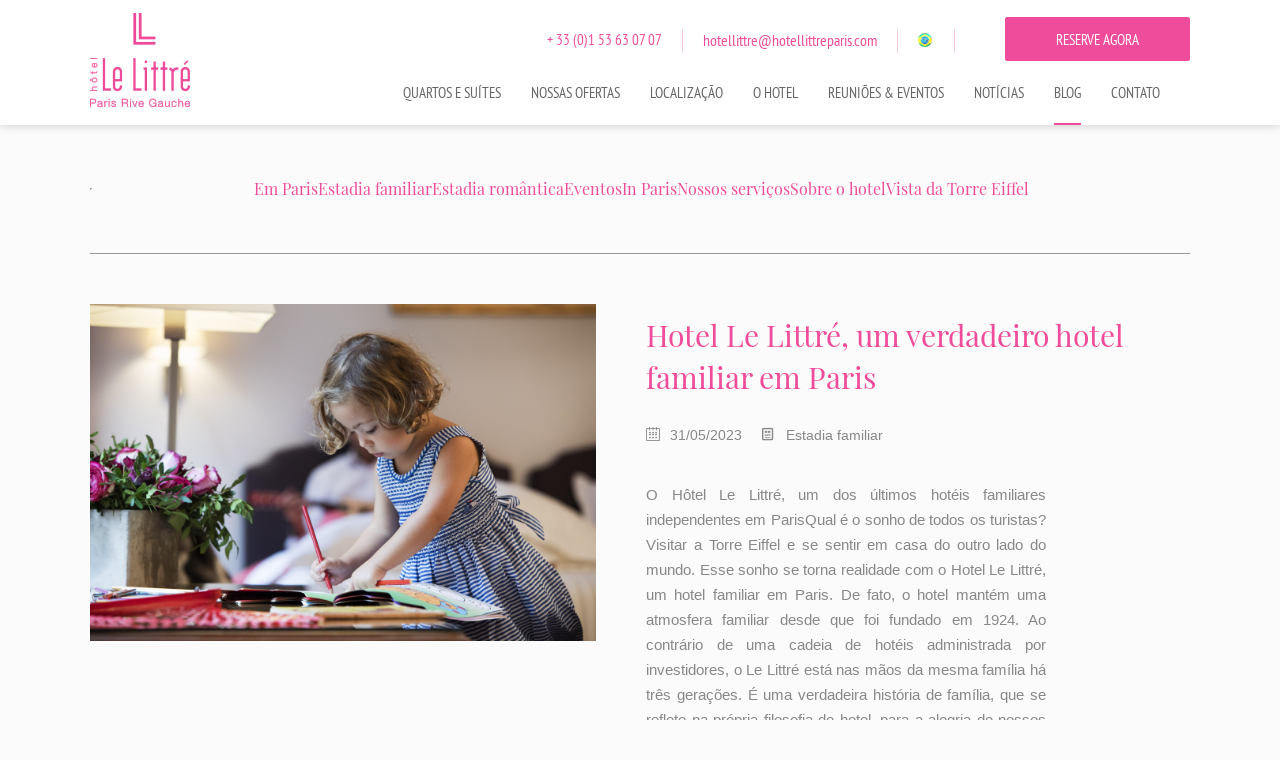

--- FILE ---
content_type: text/html; charset=utf-8
request_url: https://hotellittreparis.com/blog/pt/page/3/
body_size: 22320
content:
<!DOCTYPE html><html
lang="pt"><head><meta
charset="utf-8" /><style>:root{--4774194:url("/_novaimg/4774194-1531553_0_416_4800_2171_2200_996.webp")}</style><script>
function class_wihp_ln_already_redir()
{var plugin=this;this.cookie_name='ln_already_redir';this.uri=window.location.pathname;this.query_string=window.location.search;this.browser_lang=navigator.language||navigator.userLanguage;this.ln='pt';this.front_ln='en';this.site_langs='en,fr,pt';this.site_langs_published='en,fr,pt';class_wihp_ln_already_redir.prototype.load=function()
{var flag_set_cookie=false;var flag_cookie_exist=this.cookie_exists(plugin.cookie_name);if(this.cookie_exists('novacms_cook'))
{console.log('first novacms_cook');return false;}
if(this.cookie_exists(plugin.cookie_name))
{if(this.uri!='/'||!this.is_empty(this.uri))
{console.log('cookie exists but still redirecting');}
else
{console.log('cookie exists but not redirecing');return;}}
if(this.uri!='/'||!this.is_empty(this.uri))
{if(this.uri!='/')
{this.set_cookie(this.cookie_name,1,365);console.log('setting cookie and running not redirecting tpl');return;}}
if(this.is_empty(this.browser_lang))
{flag_set_cookie=true;}
else
{this.browser_lang=this.browser_lang.substring(0,2);}
if(this.browser_lang==this.ln)
{flag_set_cookie=true;}
if(flag_set_cookie)
{this.set_cookie(this.cookie_name,1,365);console.log('setting cookie basedon a few things and not redirecing');return;}
this.set_cookie(this.cookie_name,1,365);var localized_url='/';var chosen_lang='';var flag_valid_lang=false;if(this.browser_lang!=this.front_ln)
{localized_url+=this.browser_lang+'/';chosen_lang=this.browser_lang;}
else if(!this.is_empty(this.ln)&&(this.browser_lang!=this.ln))
{localized_url+=this.ln;chosen_lang=this.ln;}
if(!this.is_empty(this.site_langs_published))
{if(this.site_langs_published.indexOf(chosen_lang)!=-1)
{flag_valid_lang=true;}
else
{}}
else if(this.site_langs.indexOf(chosen_lang)!=-1)
{flag_valid_lang=true;}
if(flag_valid_lang)
{if(this.query_string!='')
{localized_url+='?'+this.query_string;}
console.log('redirecting');window.location=localized_url;}
return;}
class_wihp_ln_already_redir.prototype.cookie_exists=function(cookie_name)
{var exists=false;var this_cookie=this.get_cookie(cookie_name);if(!this.is_empty(this_cookie))
{var exists=true}
return exists;}
class_wihp_ln_already_redir.prototype.is_empty=function(value)
{if(!value||typeof value==='undefined'||value==''||value==='0'||value===0||value==null||value=='NaN')
{return true;}
return false;}
class_wihp_ln_already_redir.prototype.set_cookie=function(cname,cvalue,exdays)
{var d=new Date();d.setTime(d.getTime()+(exdays*24*60*60*1000));var expires="expires="+d.toUTCString();document.cookie=cname+"="+cvalue+";"+expires+";path=/";}
class_wihp_ln_already_redir.prototype.get_cookie=function(cname)
{var name=cname+"=";var decodedCookie=decodeURIComponent(document.cookie);var ca=decodedCookie.split(';');for(var i=0;i<ca.length;i++){var c=ca[i];while(c.charAt(0)==' '){c=c.substring(1);}
if(c.indexOf(name)==0){return c.substring(name.length,c.length);}}
return"";}}
classwihplnalreadyredir=new class_wihp_ln_already_redir();classwihplnalreadyredir.load();</script> <link
rel="canonical" href="https://hotellittreparis.com/blog/pt/page/3/" /><meta
name="google-site-verification" content="Eh6YvKbd9W3VkgMnwDHK8e_o32P-r7j9JKm0O_edeNc" /> <script type="text/javascript">
function pload(){var m=this;m.q=[];m.a=function(f){m.i(f)};m.i=function(f){m.q.push(f)};m.f=function(){var f;while(f=m.q.shift())f();m.r()};m.r=function(){m.i=function(f){f()};};}pnl=new pload();$$=pnl.a;pnla=new pload();$$$=pnla.a;</script> <title></title><meta
name="description" content="" /><meta
http-equiv="content-language" content="pt" /> <!--[if IE 8]><html
class="ie8"> <![endif]--><meta
content="yes" name="apple-mobile-web-app-capable" /><meta
name="viewport" content="initial-scale=1, width=device-width, user-scalable=yes" /><meta
name="apple-mobile-web-app-status-bar-style" content="white" /><link
rel="alternate" href="https://hotellittreparis.com/blog/en/page/3/" hreflang="x-default" /><link
rel="alternate" href="https://hotellittreparis.com/blog/en/page/3/" hreflang="en" /><link
rel="alternate" href="https://hotellittreparis.com/blog/fr/page/3/" hreflang="fr" /><link
rel="alternate" href="https://hotellittreparis.com/blog/pt/page/3/" hreflang="pt" /><link
rel="shortcut icon" href="/favicon.ico" /><link
rel="icon" href="/favicon.ico" /> <script type="text/javascript">
(function(){var d=document;var s=d.createElement('script');s.type='text/javascript';s.defer=true;s.src='/assets/scripts.js?v=21751005';(d.getElementsByTagName('head')[0]||d.getElementsByTagName('body')[0]).appendChild(s);})();</script>  <script>
(function(w,d,s,l,i){w[l]=w[l]||[];w[l].push({'gtm.start':new Date().getTime(),event:'gtm.js'});var f=d.getElementsByTagName(s)[0],j=d.createElement(s),dl=l!='dataLayer'?'&l='+l:'';j.async=true;j.src='//www.googletagmanager.com/gtm.js?id='+i+dl;f.parentNode.insertBefore(j,f);})(window,document,'script','dataLayer','GTM-WXN6HHK');</script> <link rel="stylesheet" href="/assets/styles.css?v=2175" /><!--[if lt IE 9]> <script src="/_js/z_load//html5shiv.js"></script> <![endif]--></head><body
id="blog" class="pt" onLoad="window._pulsarDocLoad=true"> <header
id="header" class="header-main"><div
class="wrapper"> <a
class="logo" href="https://hotellittreparis.com/pt/"> <img
class="logo-desktop" src="/_img/logo-desktop.png" alt="Hotel Littré" data-aos="fade" data-aos-offset="0" data-aos-duration="500" data-aos-delay="0" /> <img
class="logo-mobile" src="/_img/logo-mobile.png" alt="Hotel Littré" /> </a> <nav><ul
class="menu" data-aos="fade" data-aos-offset="0" data-aos-duration="500" data-aos-delay="0"><li
class="drop-me"> <a
class="rooms drop-btn" href="javascript:void(0)" novaref=4295053 novatype=txt data-global="1"   >Quartos e Suítes</a><ul
class="drop-menu"><li><a
href="/pt/descricao-geral-quartos.html" editablelink="yes" novaref=4295054 novatype=txt data-global="1"   >Visão geral</a></li><li><a
href="/pt/quarto-classic.html" editablelink="yes" novaref=4295056 novatype=txt data-global="1"   >Quarto Classic</a></li><li><a
href="/pt/quarto-superior.html" editablelink="yes" novaref=4295057 novatype=txt data-global="1"   >Quarto Superior</a></li><li><a
href="/pt/quarto-superior-para-deficientes.html" editablelink="yes" novaref=4880471 novatype=txt data-global="1"   >Quarto Superior com acesso para deficientes</a></li><li><a
href="/pt/quarto-superior-varanda.html" editablelink="yes" novaref=4295055 novatype=txt data-global="1"   >Quarto Superior Varanda</a></li><li><a
href="/pt/quarto-superior-varanda-torre-eiffel.html" editablelink="yes" novaref=4295060 novatype=txt data-global="1"   >Quarto Superior Varanda e vista Torre Eiffel</a></li><li><a
href="/pt/quarto-executivo.html" editablelink="yes" novaref=4295058 novatype=txt data-global="1"   >Quarto Executivo</a></li><li><a
href="/pt/quarto-executivo-varanda-torre-eiffel.html" editablelink="yes" novaref=4766261 novatype=txt data-global="1"   >Quarto Executivo Varanda e vista Torre Eiffel</a></li><li><a
href="/pt/quarto-deluxe.html" editablelink="yes" novaref=4295059 novatype=txt data-global="1"   >Quarto Deluxe</a></li><li><a
href="/pt/quarto-deluxe-familia.html" editablelink="yes" novaref=4332734 novatype=txt data-global="1"   >Deluxe Família</a></li><li><a
href="/pt/suite.html" editablelink="yes" novaref=4295062 novatype=txt data-global="1"   >Suítes</a></li><li><a
href="/pt/suite-varanda-vista-torre-eiffel.html" editablelink="yes" novaref=4295061 novatype=txt data-global="1"   >Suíte Varanda e vista Torre Eiffel</a></li><li><a
href="/pt/suite-varanda-littre.html" editablelink="yes" novaref=4766263 novatype=txt data-global="1"   >Suíte Littré</a></li></ul></li><li> <a
class="offers" href="/pt/ofertas.html" editablelink="yes" novaref=4295072 novatype=txt data-global="1"   >Nossas Ofertas</a></li><li> <a
class="gallery" href="/pt/galeria.html" editablelink="yes" novaref=4295073 novatype=txt data-global="1"   ></a></li><li
class="drop-me"> <a
class="location drop-btn" href="javascript:void(0)" novaref=4296560 novatype=txt data-global="1"   >Localização</a><ul
class="drop-menu"><li><a
href="/pt/mapa.html" editablelink="yes" novaref=4295077 novatype=txt data-global="1"   >Mapa e Acesso</a></li><li><a
href="/pt/redondezas.html" editablelink="yes" novaref=4295074 novatype=txt data-global="1"   >Arredores</a></li></ul></li><li
class="drop-me"> <a
class="hotel drop-btn" href="javascript:void(0)" novaref=4295063 novatype=txt data-global="1"   >O Hotel</a><ul
class="drop-menu"><li><a
href="/pt/servicos.html" editablelink="yes" novaref=4295064 novatype=txt data-global="1"   >Serviços</a></li><li><a
href="/pt/descontracao.html" editablelink="yes" novaref=4296556 novatype=txt data-global="1"   >Descontração</a></li><li><a
href="/pt/passeio-virtual.html" editablelink="yes" novaref=4296795 novatype=txt data-global="1"   ></a></li></ul></li><li> <a
class="meetings" href="/pt/reunioes.html" editablelink="yes" novaref=4295069 novatype=txt data-global="1"   >Reuniões & Eventos</a></li><li> <a
class="reviews" href="/pt/revisao.html" editablelink="yes" novaref=4295075 novatype=txt data-global="1"   >Notícias</a></li><li> <a
class="blog" href="/blog/pt/" editablelink="yes" novaref=4774234 novatype=txt data-global="1"   >Blog</a></li><li> <a
class="contact" href="/pt/contatos.html" editablelink="yes" novaref=4295078 novatype=txt data-global="1"   >Contato</a></li></ul> </nav><ul
class="header-links"><li
novaref=4295098 data-global="1" novatype=txt novaint=1>+ 33 (0)1 53 63 07 07</li><li><a
href="/pt/contatos.html" novaref=4295099 data-global="1" novatype=txt novaint=1>hotellittre@hotellittreparis.com</a></li><li> <a
id="language_btn" class="lang-btn" href="javascript:void(0)"></a>  <script type="text/javascript">
$$$(function(){$('#languages').dialog({bgiframe:true,modal:true,autoOpen:false,width:400,height:"auto"});$('.lang-btn').click(function(event){event.preventDefault();$('#languages').dialog('open');$('.sidebar-navigation').removeClass('open');$('.page').removeClass('open');});});</script> <div
id="languages" class="hideonload"><div
id="pulsarflaglist"><ul
id="flag_menu"><li><a
class="big_flag_en" href="/blog/en/page/3/">English</a></li><li><a
class="big_flag_fr" href="/blog/fr/page/3/">Français</a></li><li><a
class="big_flag_pt" href="/blog/pt/page/3/">Português</a></li></ul></div></div></li><li> <a
href="https://be.synxis.com?chain=5375&amp;hotel=9071&amp;locale=pt-PT" target="_blank" class="btn-alt btn-book">RESERVE AGORA</a></li></ul></div><div
class="menu-btn"> <span
class="menu-icon"></span></div><a
href="https://be.synxis.com?chain=5375&amp;hotel=9071&amp;locale=pt-PT" target="_blank" class="mobile-book">RESERVE AGORA</a> </header><div
class="navigation-secondary"><div
class="navigation-secondary-wrapper"><ul
class="submenu submenu-rooms"><li><a
href="/pt/descricao-geral-quartos.html" novaref=4295054 novatype=txt data-global="1"   >Visão geral</a></li><li><a
href="/pt/quarto-superior-varanda.html" novaref=4295055 novatype=txt data-global="1"   >Quarto Superior Varanda</a></li><li><a
href="/pt/quarto-classic.html" novaref=4295056 novatype=txt data-global="1"   >Quarto Classic</a></li><li><a
href="/pt/quarto-superior.html" novaref=4295057 novatype=txt data-global="1"   >Quarto Superior</a></li><li><a
href="/pt/quarto-executivo.html" novaref=4295058 novatype=txt data-global="1"   >Quarto Executivo</a></li><li><a
href="/pt/quarto-deluxe.html" novaref=4295059 novatype=txt data-global="1"   >Quarto Deluxe</a></li><li><a
href="/pt/quarto-deluxe-familia.html" novaref=4332734 novatype=txt data-global="1"   >Deluxe Família</a></li><li><a
href="/pt/quarto-superior-varanda-torre-eiffel.html" novaref=4295060 novatype=txt data-global="1"   >Quarto Superior Varanda e vista Torre Eiffel</a></li><li><a
href="/pt/suite-varanda-vista-torre-eiffel.html" novaref=4295061 novatype=txt data-global="1"   >Suíte Varanda e vista Torre Eiffel</a></li><li><a
href="/pt/suite.html" novaref=4295062 novatype=txt data-global="1"   >Suítes</a></li></ul><ul
class="submenu submenu-hotel"><li><a
href="/pt/servicos.html" novaref=4295064 novatype=txt data-global="1"   >Serviços</a></li><li><a
href="/pt/novidades.html" novaref=4295076 novatype=txt data-global="1"   ></a> <a
href="/pt/novidades.html" novaref=4295092 novatype=txt data-global="1"   ></a> <a
href="/pt/novidades.html" novaref=4295092 novatype=txt data-global="1"   ></a></li><li><a
href="/pt/descontracao.html" novaref=4296556 novatype=txt data-global="1"   >Descontração</a></li><li><a
href="/pt/passeio-virtual.html" novaref=4296795 novatype=txt data-global="1"   ></a></li></ul><ul
class="submenu submenu-location"><li><a
href="/pt/mapa.html" novaref=4295077 novatype=txt data-global="1"   >Mapa e Acesso</a></li><li><a
href="/pt/redondezas.html" novaref=4295074 novatype=txt data-global="1"   >Arredores</a></li></ul></div></div><div
class="second-header"><div
class="wrapper"> <a
class="logo" href="https://hotellittreparis.com/pt/"> <img
class="logo-desktop" src="/_img/logo-mobile.png" alt="Hotel Littré" /> </a> <nav><ul
class="menu"><li
class="drop-me"> <a
class="rooms drop-btn" href="javascript:void(0)" novaref=4295053 novatype=txt data-global="1"   >Quartos e Suítes</a><ul
class="drop-menu"><li><a
href="/pt/descricao-geral-quartos.html" editablelink="yes" novaref=4295054 novatype=txt data-global="1"   >Visão geral</a></li><li><a
href="/pt/quarto-classic.html" editablelink="yes" novaref=4295056 novatype=txt data-global="1"   >Quarto Classic</a></li><li><a
href="/pt/quarto-superior.html" editablelink="yes" novaref=4295057 novatype=txt data-global="1"   >Quarto Superior</a></li><li><a
href="/pt/quarto-superior-para-deficientes.html" editablelink="yes" novaref=4880471 novatype=txt data-global="1"   >Quarto Superior com acesso para deficientes</a></li><li><a
href="/pt/quarto-superior-varanda.html" editablelink="yes" novaref=4295055 novatype=txt data-global="1"   >Quarto Superior Varanda</a></li><li><a
href="/pt/quarto-superior-varanda-torre-eiffel.html" editablelink="yes" novaref=4295060 novatype=txt data-global="1"   >Quarto Superior Varanda e vista Torre Eiffel</a></li><li><a
href="/pt/quarto-executivo.html" editablelink="yes" novaref=4295058 novatype=txt data-global="1"   >Quarto Executivo</a></li><li><a
href="/pt/quarto-executivo-varanda-torre-eiffel.html" editablelink="yes" novaref=4766261 novatype=txt data-global="1"   >Quarto Executivo Varanda e vista Torre Eiffel</a></li><li><a
href="/pt/quarto-deluxe.html" editablelink="yes" novaref=4295059 novatype=txt data-global="1"   >Quarto Deluxe</a></li><li><a
href="/pt/quarto-deluxe-familia.html" editablelink="yes" novaref=4332734 novatype=txt data-global="1"   >Deluxe Família</a></li><li><a
href="/pt/suite.html" editablelink="yes" novaref=4295062 novatype=txt data-global="1"   >Suítes</a></li><li><a
href="/pt/suite-varanda-vista-torre-eiffel.html" editablelink="yes" novaref=4295061 novatype=txt data-global="1"   >Suíte Varanda e vista Torre Eiffel</a></li><li><a
href="/pt/suite-varanda-littre.html" editablelink="yes" novaref=4766263 novatype=txt data-global="1"   >Suíte Littré</a></li></ul></li><li> <a
class="offers" href="/pt/ofertas.html" editablelink="yes" novaref=4295072 novatype=txt data-global="1"   >Nossas Ofertas</a></li><li> <a
class="gallery" href="/pt/galeria.html" editablelink="yes" novaref=4295073 novatype=txt data-global="1"   ></a></li><li
class="drop-me"> <a
class="location drop-btn" href="javascript:void(0)" novaref=4296560 novatype=txt data-global="1"   >Localização</a><ul
class="drop-menu"><li><a
href="/pt/mapa.html" editablelink="yes" novaref=4295077 novatype=txt data-global="1"   >Mapa e Acesso</a></li><li><a
href="/pt/redondezas.html" editablelink="yes" novaref=4295074 novatype=txt data-global="1"   >Arredores</a></li></ul></li><li
class="drop-me"> <a
class="hotel drop-btn" href="javascript:void(0)" novaref=4295063 novatype=txt data-global="1"   >O Hotel</a><ul
class="drop-menu"><li><a
href="/pt/servicos.html" editablelink="yes" novaref=4295064 novatype=txt data-global="1"   >Serviços</a></li><li><a
href="/pt/descontracao.html" editablelink="yes" novaref=4296556 novatype=txt data-global="1"   >Descontração</a></li><li><a
href="/pt/passeio-virtual.html" editablelink="yes" novaref=4296795 novatype=txt data-global="1"   ></a></li></ul></li><li> <a
class="meetings" href="/pt/reunioes.html" editablelink="yes" novaref=4295069 novatype=txt data-global="1"   >Reuniões & Eventos</a></li><li> <a
class="reviews" href="/pt/revisao.html" editablelink="yes" novaref=4295075 novatype=txt data-global="1"   >Notícias</a></li><li> <a
class="blog" href="/blog/pt/" editablelink="yes" novaref=4774234 novatype=txt data-global="1"   >Blog</a></li><li> <a
class="contact" href="/pt/contatos.html" editablelink="yes" novaref=4295078 novatype=txt data-global="1"   >Contato</a></li><li> <a
href="https://be.synxis.com?chain=5375&amp;hotel=9071&amp;locale=pt-PT" target="_blank" class="btn btn-book">RESERVE AGORA</a></li></ul> </nav></div></div><section
class="main"><div
class="wrapper wrapper-bottom-padding"><div
class="post post-categories"><div
novaref=5316658 novatype=txt data-global="1"   ></div><hr
/><ul
class="categories-list address"><li> <a
href="/blog/pt/category/em-paris/" data-id="123"> <span>Em Paris</span> </a></li><li> <a
href="/blog/pt/category/estadia-familiar/" data-id="79"> <span>Estadia familiar</span> </a></li><li> <a
href="/blog/pt/category/estadia-romantica/" data-id="90"> <span>Estadia romântica</span> </a></li><li> <a
href="/blog/pt/category/events/" data-id="73"> <span>Eventos</span> </a></li><li> <a
href="/blog/pt/category/in-paris/" data-id="614"> <span>In Paris</span> </a></li><li> <a
href="/blog/pt/category/our-services/" data-id="52"> <span>Nossos serviços</span> </a></li><li> <a
href="/blog/pt/category/the-hotel/" data-id="70"> <span>Sobre o hotel</span> </a></li><li> <a
href="/blog/pt/category/vista-da-torre-eiffel/" data-id="106"> <span>Vista da Torre Eiffel</span> </a></li></ul></div><div
class="no-results-container">no results</div> <article
class="post post-repeat" data-aos="slide-up" data-aos-offset="0" data-aos-duration="500" data-aos-delay="0"><div
class="inner"><div
class="post-img"> <img
alt="imagem"
width="650"
height="470"
src="https://wordpress.wihphotels.com/core/media/sites/30/2023/02/CHB8255-md-copie-2-scaled.jpg"
class="attachment-featured size-featured wp-post-image img-fit"
data-object-fit="cover"
alt=""
srcset=""
sizes="(max-width: 650px) 100vw, 650px"
/></div><div
class="post-content"><h2> <span>Hotel Le Littré, um verdadeiro hotel familiar em Paris</span></h2><div
class="inner"><ul
class="wp-info"><li> <span
class="wp-icons icon-calendar"></span> <span>31/05/2023</span></li><li> <span
class="wp-icons icon-newspaper"></span><span
class="blog-category">Estadia familiar</span></li></ul><div
class="p-wrap"><p
class="truncate">O Hôtel Le Littré, um dos últimos hotéis familiares independentes em ParisQual é o sonho de todos os turistas? Visitar a Torre Eiffel e se sentir em casa do outro lado do mundo. Esse sonho se torna realidade com o Hotel Le Littré, um hotel familiar em Paris. De fato, o hotel mantém uma atmosfera familiar desde que foi fundado em 1924. Ao contrário de uma cadeia de hotéis administrada por investidores, o Le Littré está nas mãos da mesma família há três gerações. É uma verdadeira história de família, que se reflete na própria filosofia do hotel, para a alegria de nossos hóspedes: o espírito de família está no coração do nosso hotel.O Le Littré é único em sua história, sua alma e sua decoração. Os quartos estão longe de ser iguais, com uma paleta de cores quentes e variadas que o surpreenderão. Refletindo a decoração, a experiência do hóspede é a prioridade do hotel: personalizada e sempre buscando a excelência. Esses são os fundamentos essenciais que fazem do Le Littré o hotel familiar por excelência em Paris.Veja a vida em rosa no Hôtel Le LittréUm hotel para famílias em Paris com quartos familiares ideais para jovens e adultosNosso hotel independente, localizado em uma pequena rua perto da estação Montparnasse, tem 90 quartos de diferentes tamanhos para atender às necessidades de todos os viajantes.Entre as 6 categorias de quartos do hotel, temos quartos familiares para 4 pessoas em Paris, que podem acomodar facilmente 2 adultos e 2 crianças. O hotel Le Littré tem o compromisso de receber famílias numerosas durante sua estadia. Para isso, alguns desses quartos estão conectados a suítes, quartos semelhantes a grandes apartamentos parisienses com piso em parquet. A combinação dessas duas categorias de quartos é a solução ideal para acomodar toda a família e permitir que vocês fiquem lado a lado durante toda a sua estadia.Com uma cama de casal e um sofá-cama para as crianças, os quartos familiares Deluxe permitem que os pais fiquem de olho em seus filhos. Esses quartos luminosos e espaçosos oferecem o máximo de conforto em um espaço que varia de 30 a 35 m². Com esses quartos comunicando-se com o quarto das crianças, todos podem ficar juntos em espaços confortáveis, permitindo que todos descansem em paz e tranquilidade, mas também compartilhem momentos de união.Como você pode ver, o Littré é o hotel familiar em Paris por excelência. No entanto, se quiser aproveitar a vida parisiense em casal ou com adultos durante uma noite no teatro ou em um dos restaurantes locais enquanto seus filhos dormem, utilize o serviço de babá oferecido pelo nosso concierge. Seus filhos estarão sãos e salvos para um novo dia.As instalações e os serviços certos para férias em famíliaO espírito familiar do&nbsp;Hôtel Le Littré se reflete em nossas boas-vindas, nossas atividades, nosso espírito e nossas instalações e serviços.Um hotel ideal para famílias em ParisSeus filhos esqueceram seu ursinho de pelúcia favorito? Não entre em pânico, nossa equipe dedicada ao bem-estar e ao conforto das crianças não deixará de substituir seu companheiro de viagem por ursinhos de pelúcia feitos com carinho por nossa equipe de governantas.As comodidades não são apenas para adultos! Livros de colorir e lápis em cores cuidadosamente escolhidas podem ser deixados no quarto durante toda a estadia. Perfeitos para passar o tempo com seus filhos de forma calma e concentrada, especialmente quando você estiver se preparando para sair à noite. Aproveite os produtos de banho, com uma composição adaptada para crianças, que combinam conforto e tranquilidade graças à sua embalagem divertida: seus filhos não ficarão mais reticentes com a ideia de tomar banho!Não é mais necessário ficar em casa com crianças pequenas, viaje com total liberdade, pois temos berços disponíveis. Os berços de bebê estão disponíveis mediante solicitação nos quartos familiares e em outros quartos. Confortável desde o momento da sua chegada, até o seu quarto e o café da manhã de cortesia, nosso hotel familiar é totalmente equipado. Você encontrará cadeiras altas para que seus filhos possam desfrutar da primeira refeição do dia na companhia de toda a família. Graças à nossa ampla variedade de buffet à vontade, seus filhos não terão falta de vitaminas graças a frutas e sucos de frutas, laticínios com cálcio e vitamina D e cereais e bolos ricos em minerais e carboidratos.Para o Le Littré, agradar os hóspedes é tão importante quanto fazer com que eles se sintam em casa. Se o seu aniversário ou o aniversário de seu filho for durante a sua estadia, faremos o possível para oferecer uma recepção personalizada. Para as crianças, podemos oferecer pequenos presentes, como brinquedos.Por fim, se o aniversário de seu filho estiver próximo, nosso hotel lhe oferece a oportunidade de organizar esse feliz evento em nossa espaçosa e iluminada sala de jantar familiar. Situada não muito longe da entrada do hotel, ela é facilmente acessível aos hóspedes, mas permanece intacta, em uma área tranquila graças às escadas que levam diretamente ao coração da sala, tudo em uma atmosfera amigável.Um espírito de família se espalha através das velas apagadas no Hôtel Le LittréFérias de Páscoa em um hotel familiar em ParisA Páscoa é uma celebração familiar por excelência. Se você planejou vir a Paris com seus filhos, este é o momento perfeito para apresentá-los à Cidade Luz de uma forma divertida e interessante. Um passeio de pônei no coração do Jardin du Luxembourg, a apenas 10 minutos de caminhada do hotel, uma caça aos ovos na capital recompensada com deliciosos chocolates, uma degustação das criações dos chocolatiers parisienses, maravilhar-se com o show do Rei Leão e redescobrir sua alma infantil, ou um dia na Disneylândia&#8230; há muitas atividades disponíveis em nosso hotel familiar em Paris. Você pode encontrar uma lista de nossas recomendações mensais de atividades, restaurantes, shows e lugares para visitar com a família em abril diretamente na recepção do hotel ou assinando nosso boletim informativo.</p></div><div><a
href="/blog/pt/hotel-le-littre-um-verdadeiro-hotel-familiar-em-paris/" class="btn btn-secondary blog-link" novaref=4825219 novatype=txt data-global="1"   >Leia mais ...</a></div></div></div></div> </article> <article
class="post post-repeat" data-aos="slide-up" data-aos-offset="0" data-aos-duration="500" data-aos-delay="0"><div
class="inner"><div
class="post-img"> <img
alt="imagem"
width="650"
height="470"
src="https://wordpress.wihphotels.com/core/media/sites/30/2023/05/Photos-pour-le-blog.png"
class="attachment-featured size-featured wp-post-image img-fit"
data-object-fit="cover"
alt=""
srcset=""
sizes="(max-width: 650px) 100vw, 650px"
/></div><div
class="post-content"><h2> <span>14 de julho em Paris, no Littré</span></h2><div
class="inner"><ul
class="wp-info"><li> <span
class="wp-icons icon-calendar"></span> <span>24/05/2023</span></li><li> <span
class="wp-icons icon-newspaper"></span><span
class="blog-category">Vista da Torre Eiffel</span></li></ul><div
class="p-wrap"><p
class="truncate">Por ocasião dos feriados franceses, os fogos de artifício são o ponto alto de um dia cheio de emoções. Ao se hospedar no hotel Le Littré, você terá um lugar na primeira fila para vivenciar as festividades de 14 de julho de 2023 em Paris.
Veja os fogos de artifício do hotel Le Littré em Paris
Em Paris, o dia 14 de julho é um dia de celebração, portanto, presenteie-se com um show especial no terraço do nosso hotel. Todos os anos, os fogos de artifício são disparados da Dama de Ferro, cuja elegância é o pano de fundo para um show fantástico. As ruas da capital são transformadas em uma atmosfera festiva e jovial. Grandes desfiles e uma atmosfera eletrizante trazem de volta o espírito da Revolução e o tributo à nação francesa. Se você deseja comemorar o 14 de julho em Paris, reserve um de nossos quartos com vista para a Torre Eiffel : Torre Eiffel Superior, Torre Eiffel Executiva ou Suite Torre Eiffel para passar uma noite mágica em Paris e leve nossas comodidades para essa noite inesquecível.
&nbsp;O que fazer em Paris em 14 de julho?
Aproveite ao máximo os fogos de artifício de 2023 em Paris hospedando-se no Le Littré. Aqui estão nossos lugares e atividades favoritos e nossas dicas para organizar esse dia especial a partir de seu hotel Le Littré.
O desfile militar: Ao chegar, deixe suas malas no Le Littré antes de ir para a Champs Elysées. Você chegará lá em menos de trinta minutos de metrô. Você terá a chance de admirar a procissão militar subindo a mítica avenida, com seus soldados uniformizados, seus cavalos e seu voo rasante.
Um baile no quartel: No Dia Nacional, são realizados bailes tradicionais nos quartéis da capital. A exibição final de fogos de artifício na Torre Eiffel anuncia aos visitantes e parisienses o horário de partida para os tradicionais bailes da brigada de incêndio montados nos vários distritos da capital. Alguns lugares a não perder: Caserne Rousseau, Caserne Sévigné e CAS* La Monnaie.
Um cruzeiro no Sena: Um cruzeiro no Sena é a maneira ideal de absorver a atmosfera do feriado. Embarque nos barcos parisienses e veja as luzes dos fogos de artifício do 14 de julho refletidas na água.
Nesse dia especial, participe das festividades parisienses aproveitando os ativos e a proximidade do hotel Le Littré.
Reserve agora um de nossos quartos com vista para a Torre Eiffel e aproveite o maravilhoso show do dia 14 de julho!</p></div><div><a
href="/blog/pt/14-de-julho-em-paris-no-littre/" class="btn btn-secondary blog-link" novaref=4825219 novatype=txt data-global="1"   >Leia mais ...</a></div></div></div></div> </article> <article
class="post post-repeat" data-aos="slide-up" data-aos-offset="0" data-aos-duration="500" data-aos-delay="0"><div
class="inner"><div
class="post-img"> <img
alt="imagem"
width="650"
height="470"
src="https://wordpress.wihphotels.com/core/media/sites/30/2023/04/professionnel.jpg"
class="attachment-featured size-featured wp-post-image img-fit"
data-object-fit="cover"
alt=""
srcset=""
sizes="(max-width: 650px) 100vw, 650px"
/></div><div
class="post-content"><h2> <span>Hospedagem no Littré para suas feiras de negócios em Paris</span></h2><div
class="inner"><ul
class="wp-info"><li> <span
class="wp-icons icon-calendar"></span> <span>08/05/2023</span></li><li> <span
class="wp-icons icon-newspaper"></span><span
class="blog-category">Eventos</span></li></ul><div
class="p-wrap"><p
class="truncate">Hospedagem no Littré para suas feiras de negócios em Paris
Com localização ideal, a poucos passos de Montparnasse, o hotel Le Littré lhe dá as boas-vindas quando você vem para as principais feiras comerciais de Paris. Você pode chegar facilmente ao seu local de exposição: Porte de Versailles, Villepinte ou Le Bourget.
Por que escolher o hotel Le Littré?
Em vez de reservar um hotel no local, venha e aproveite o charme do hotel Le Littré. Nós o convidamos a aproveitar a vida parisiense entre duas visitas à feira de sua escolha em Paris.
Descubra a calorosa hospitalida
-de de nosso hotel de luxo, para uma estadia com elegância moderna.
-Chegue aos locais das feiras de negócios de Paris facilmente de táxi ou metrô, dependendo de sua preferência.
-No coração do 6º arrondissement, admire a vista dos telhados iluminados de Paris a partir da Torre Montparnasse. Passeie pelo bairro de Saint-Germain-des-Prés ou aproveite a proximidade do Louvre, da Champs Élysées e da Torre Eiffel.
Quais salões de beleza visitar em Paris a partir do Hotel Le Littré?
Paris é um local privilegiado para as principais feiras comerciais: Retromobile, Maison &amp; Objet, Première Vision&#8230; Seja você um profissional ou um entusiasta, teremos o maior prazer em recebê-lo no Hotel Le Littré.
Seu hotel a poucos passos da Porte de Versailles
A Paris Expo fica a cerca de quinze minutos de táxi ou de transporte público. Se optar por usar o metrô, desça no Boulevard du Montparnasse e pegue a linha 12 em direção a Mairie d&#8217;Issy. Essa linha atende diretamente a Porte de Versailles.
Encontre as principais feiras comerciais parisienses realizadas durante todo o ano na Paris Expo.
A Foire de Paris, 1 a 12 de maio de 2024: descubra numerosos eventos em vários sectores, desde as artes e ofícios à habitação, ao bem-estar, ao lazer e à gastronomia.
Salão Rétromobile, 31 de janeiro a 4 de fevereiro de 2024: deixe-se surpreender pelos tesouros automóveis apresentados por expositores apaixonados.
Salão Pharmagora, 09-10 de março de 2023: o evento incontornável para os profissionais de saúde, com conferências, mesas redondas e uma aldeia de saúde eletrónica.
Mondial de l&#8217;Auto, 14-24 de outubro de 2024: uma montra de vanguarda, este é um dos maiores salões automóveis do mundo. Encontrará estreias mundiais e concept cars.
Chegar a Villepinte em menos de uma hora
&nbsp;
Chegue a Villepinte em menos de uma hora
Do hotel Le Littré, um táxi o levará a Villepinte em apenas 50 minutos.
De transporte público, você pode chegar ao centro de exposições Paris-Nord em menos de uma hora. No final da rue du Littré, pegue o ônibus 89 em direção a Porte de France. Desça em Luxembourg e pegue o RER B em direção ao aeroporto Charles de Gaulle, parando no Centro de Exposições.
A viagem de ida e volta pode ser feita facilmente em um dia ou meio dia para visitar várias feiras de Paris.
Maison &amp; Objet, de 7 a 11 de setembro de 2023 e de 18 a 22 de janeiro de 2024: explore a principal vitrine de design de interiores de Paris, com arquitetos, artesãos e galerias.
Première Vision, de 4 a 6 de julho de 2023: mergulhe no mundo da moda criativa e eco-responsável descobrindo os nove mundos da feira.
Visite o Paris Air Show
Se você é apaixonado por aeronáutica, o Paris Air Show é para você. Da estação de metrô Paris Montparnasse, pegue a linha 12 em direção a Mairie d&#8217;Aubervilliers. Desça em Porte de la Chapelle e pegue o ônibus 350 em direção a Roissypole. Isso o levará diretamente ao Le Bourget Exhibition Centre.
Com um tempo de viagem de cerca de 50 minutos de táxi ou transporte público, é uma opção ideal para um dia ou meio dia no local.
O Le Littré transforma suas feiras de negócios em Paris em uma verdadeira viagem de prazer. Deixe-nos tornar sua estadia um sucesso durante suas visitas aos salões de Paris.</p></div><div><a
href="/blog/pt/hospedagem-no-littre-para-suas-feiras-de-negocios-em-paris/" class="btn btn-secondary blog-link" novaref=4825219 novatype=txt data-global="1"   >Leia mais ...</a></div></div></div></div> </article> <article
class="post post-repeat" data-aos="slide-up" data-aos-offset="0" data-aos-duration="500" data-aos-delay="0"><div
class="inner"><div
class="post-img"> <img
alt="imagem"
width="650"
height="470"
src="https://wordpress.wihphotels.com/core/media/sites/30/2022/07/Hotel-Le-Littre-Paris-4-etoiles.jpg"
class="attachment-featured size-featured wp-post-image img-fit"
data-object-fit="cover"
alt=""
srcset=""
sizes="(max-width: 650px) 100vw, 650px"
/></div><div
class="post-content"><h2> <span>Quais são os critérios para um hotel 4 estrelas?</span></h2><div
class="inner"><ul
class="wp-info"><li> <span
class="wp-icons icon-calendar"></span> <span>03/04/2023</span></li><li> <span
class="wp-icons icon-newspaper"></span><span
class="blog-category">Sobre o hotel</span></li></ul><div
class="p-wrap"><p
class="truncate">Como o setor hoteleiro francês é composto por uma maioria de hotéis 3 estrelas e, portanto, de acomodações intermediárias superiores, a mudança para um hotel 4 estrelas representa uma vantagem no mercado hoteleiro, que está enfrentando uma dura concorrência.
Le Littré: um hotel de 4 estrelas em Paris
Perfeitamente localizado, o Hotel Le Littré Paris foi recentemente re-certificado como um hotel 4 estrelas em março de 2022. Para garantir que os turistas que vêm desfrutar de uma escapada parisiense para um fim de semana ou um feriado prolongado e os empresários ou clientes regulares desfrutem do máximo conforto, os hotéis são inspecionados por profissionais do setor.
O estabelecimento hoteleiro aplica a uma empresa de auditoria de sua escolha, dentre as credenciadas pelo Comitê Francês de Credenciamento (COFRAC), que realiza a inspeção. Esta classificação voluntária é realizada a pedido do hoteleiro: uma verdadeira garantia de qualidade e confiabilidade para seus clientes. Após a visita do inspetor, incluindo uma visita misteriosa para hotéis 4 estrelas, é dada uma nota de acordo com uma grade de critérios. Esta classificação atribui o número de estrelas e permanece válida por um período de 5 anos.
Entre Montparnasse e Saint-Germain-des-Prés, a poucos metros do Jardin du Luxembourg e de atrações turísticas imperdíveis da capital, o Hotel le Littré recebe seus hóspedes com o conforto e as instalações de um hotel 4 estrelas em Paris.
De fato, a certificação de um hotel 4 estrelas se baseia em 3 critérios principais:
-A qualidade e o conforto das instalações
-A qualidade dos serviços oferecidos
-Boas práticas em termos de meio ambiente e acolhimento de pessoas com deficiências.
O conforto e as instalações dos quartos de nosso hotel 4 estrelas
Quartos espaçosos com mais de 16 m², incluindo acesso a canais de TV internacionais, acesso WI-FI, um frigobar, um cofre, um sistema de ar-condicionado funcional e uma chaleira são as instalações disponíveis no hotel 4 estrelas Le Littré Paris.
No banheiro, você encontrará um secador de cabelo e artigos de higiene pessoal para lhe oferecer momentos de relaxamento. Tome um banho de banheira ou de chuveiro, como desejar.
Para atender aos critérios da Atout France, mas sobretudo por preocupação com o bem-estar e a segurança de seus hóspedes e funcionários, o hotel Le Littré integrou dispositivos e equipamentos adaptados às pessoas com deficiência. De fato, em três de nossos quartos PRM superiores, é possível acessar o banheiro em uma cadeira de rodas, disponibilizamos uma cadeira especial para o chuveiro, assim como interruptores posicionados na altura apropriada. Estes 3 quartos são aprovadas para todos os tipos de deficiências.
Serviços de alta qualidade oferecidos por um hotel de 4 estrelas em Paris
Nosso café da manhã, que pode ser servido em seu quarto, é perfeito para começar o dia com o pé direito, enquanto admira a vista da Torre Eiffel de nossa suíte superior, executiva ou terraço. Para reservar, nosso sistema de reservas online lhe dá a oportunidade de se beneficiar das ofertas mais vantajosas. Um serviço digno de um hotel 4 estrelas em Paris.
Uma equipe multilíngue dedicada está à sua disposição para fornecer os melhores conselhos e recomendações sobre a área ao redor de nosso hotel 4 estrelas no 6º arrondissement durante toda sua estadia em Paris.
&nbsp;
Um hotel 4 estrelas em Paris e um hotel 4 estrelas no mundo: quais são as diferenças?
Embora existam critérios básicos comuns a todos os países: instalações de quartos, banheiros, serviços de hotelaria e restauração, o nível de serviço e conforto varia. Até o momento, não existe uma classificação internacional devido às diferenças econômicas, culturais e regulamentares em cada país. As normas e regras às vezes variam dentro desses países: Itália e Espanha, por exemplo, têm uma classificação regional obrigatória.
Se você está acostumado a viajar para a Ásia, o nível de conforto e serviço de um hotel 4 estrelas é menor do que a média francesa. Um hotel 5 estrelas na Ásia corresponde à qualidade de serviço de um hotel 4 estrelas em Paris. Em contraste, a média europeia é diferente. Países balcânicos como a Croácia e Montenegro oferecem uma qualidade de serviço e conforto inferiores para uma categoria e padrão similares.
No Egito e na Turquia, onde não há uma certificação rigorosa, os hotéis atribuem a si mesmos sua classificação de estrelas. Na Alemanha, por outro lado, a classificação por estrelas é controlada por uma organização muito rigorosa, o que torna um hotel 4 estrelas muito confiável e de alta qualidade.
Portanto, é importante comparar previamente os serviços e as áreas de relaxamento oferecidos pelo hoteleiro para escolher a acomodação mais adequada às suas necessidades e ao padrão desejado. A leitura dos comentários e críticas dos hóspedes que se hospedaram em um hotel 4 estrelas é uma excelente maneira de se ter uma ideia do nível de serviço oferecido.
&nbsp;
Venha e fique no Hotel Le Littré em um caloroso hotel familiar de 4 estrelas onde nosso pessoal ouvirá suas necessidades!
&nbsp;</p></div><div><a
href="/blog/pt/hotel-4-estrelas-paris-montparnasse-hotel-le-littre/" class="btn btn-secondary blog-link" novaref=4825219 novatype=txt data-global="1"   >Leia mais ...</a></div></div></div></div> </article> <article
class="post post-repeat" data-aos="slide-up" data-aos-offset="0" data-aos-duration="500" data-aos-delay="0"><div
class="inner"><div
class="post-img"> <img
alt="imagem"
width="650"
height="470"
src="https://wordpress.wihphotels.com/core/media/sites/30/2023/01/international-2690912_640.jpg"
class="attachment-featured size-featured wp-post-image img-fit"
data-object-fit="cover"
alt=""
srcset=""
sizes="(max-width: 650px) 100vw, 650px"
/></div><div
class="post-content"><h2> <span>O Brasil no Littré</span></h2><div
class="inner"><ul
class="wp-info"><li> <span
class="wp-icons icon-calendar"></span> <span>03/04/2023</span></li><li> <span
class="wp-icons icon-newspaper"></span><span
class="blog-category">Sobre o hotel</span></li></ul><div
class="p-wrap"><p
class="truncate">O Brasil no Littré
&nbsp;
Introdução:
Os novos &#8220;embaixadores&#8221; brasileiros do Le Littré, Adriana Reis e Paulo Panayotis, se juntaram a nós em Paris para uma escapada turística antes de voar para Londres.
Estes jornalistas, que vieram conhecer o diretor do hotel Littré, são os fundadores do portal brasileiro de turismo jornalístico “O que Vi Pelo Mundo”.
&nbsp;
Adriana Reis, jornalista, editora-chefe e co-criadora do portal, estudou em Bordeaux em 1994. Ela trabalhou anteriormente como correspondente internacional da TV Record, assim como repórter, produtora, editora e coordenadora internacional.
&nbsp;
Paulo Panayotis, de origem grega, nasceu no Brasil e é o fundador do “O que vi pelo mundo”. Como jornalista, repórter e coordenador internacional, ele usa sua experiência para oferecer ao público brasileiro, ansioso para viajar, conselhos jornalísticos e conteúdo sobre os diferentes hotéis, restaurantes, museus, com ênfase no aspecto cultural de um país.
&nbsp;
Em busca de dicas valiosas, bons endereços e recomendações, Adriana e Paulo foram muito frequentemente solicitados por entusiastas de viagem. Eles decidiram colocar à disposição da população brasileira com alto poder aquisitivo seus preciosos endereços recolhidos em todo o mundo. Um negócio apaixonado se desenvolveu, impulsionado por suas aspirações de viajar e por suas experiências profissionais gratificantes.
&nbsp;
O que os brasileiros gostam no parisiense Hotel Le Littré
&nbsp;
Quartos grandes, espaçosos e iluminados são sinônimos de conforto para os brasileiros. Culturalmente, eles têm a disposição de se vestir para qualquer ocasião, razão pela qual chegam a Paris com bagagem volumosa. Os quartos com camarins do Hotel Le Littré são, portanto, perfeitos para este tipo de clientela.
&nbsp;
A localização, entre Saint Germain des Prés e Montparnasse, é ideal. A margem esquerda é de fato o lado preferido dos brasileiros.
&nbsp;
O português é a língua oficial do Brasil, o inglês e o francês muitas vezes não são falados pelos brasileiros. Assim, um serviço de concierge com a capacidade de falar português é altamente valorizado.
&nbsp;
No Hotel Le Littré, os turistas brasileiros são o núcleo de nossa clientela internacional, com os quais construímos relações. Nosso serviço de concierge multilíngue está atento às suas necessidades. Interagir com nossos concierges é essencial; os brasileiros apreciam a proximidade.
&nbsp;
Entrevistar jornalistas brasileiros no coração de um hotel parisiense
&nbsp;
Após uma entrevista sobre a história do hotel, seu retorno após a crise da COVID-19 e as mudanças a serem enfrentadas no setor hoteleiro, chegou a vez dos jornalistas do Globetrotting responderem às nossas perguntas.
&nbsp;
Como você definiria os brasileiros e o que você pode nos dizer sobre o Brasil?
&nbsp;
No Brasil, existem grandes diferenças dentro do país em termos de clima, cultura e etnia. No verão, o Norte do Brasil pode chegar a quase 35°, enquanto o Sul fica em torno de 0°. Do ponto de vista étnico, os brasileiros que vivem no Norte possuem origem indígena, enquanto os do Sul, próximos à Argentina e ao Uruguai, comumente são descendentes de italianos e europeus em geral. Testemunhamos no país uma nação brasileira cosmopolita.
&nbsp;
O Eldorado brasileiro é sem dúvida Paris, a cidade do amor e do romance, que continua a fazer muitos turistas sonharem todos os anos, inclusive reservam sua estadia a crédito para admirar a sublime Dama de Ferro dos quartos do Hotel Littré. De fato, a maioria dos brasileiros tem um baixo padrão de vida, não lhes permitindo viajar, portanto viajar é considerado um luxo.
&nbsp;
Muito caloroso, eles são um povo que gosta de receber os outros e mostrar-lhes sua cultura e seus lugares turísticos. O contato físico é onipresente, os gestos de afeto são o costume ao conhecer pessoas. Há uma forte proximidade, que se espalha facilmente.
&nbsp;
O que você aprecia em Paris?
&nbsp;
O hotel Littré, claro, e sua excelente relação custo-benefício. Nós apreciamos particularmente a variedade do café da manhã!
Nós gostamos de tudo. Paris é uma bela cidade, sempre em movimento, com muitas coisas novas para descobrir. Para nós, todos os vôos são para Paris.
&nbsp;
Conte-nos uma anedota profissional?
&nbsp;
Quando éramos correspondentes em Londres, fomos de férias para a Grécia, para Santorini. Foi onde ouvimos falar da morte de Lady Diana na televisão. Reunimos nossas coisas e partimos o mais rápido possível para cobrir este dramático acontecimento.
&nbsp;
Tivemos a oportunidade de acessar lugares privilegiados e conhecer pessoas privilegiadas, como a Rainha da Inglaterra, a Princesa Diana, o Presidente Nelson Mandela. Conhecemos 40 e 70 países ao redor do mundo, respectivamente.
&nbsp;
O que você mais gosta em seu trabalho?
&nbsp;
&#8220;Liberdade&#8221;, diz-nos Paulo. &#8220;É a possibilidade de fazer o que eu quero todos os dias, de explorar e conhecer pessoas&#8221;. Para mim, o contato olho a olho é e continua sendo insubstituível.
Como jornalista, é muito importante encontrar pessoas frente a frente para formar uma opinião e analisar sua comunicação verbal e não verbal. Isso nos permite ver em quem podemos confiar.
&nbsp;
&#8220;Estamos constantemente em busca de conhecimento, um jornalista nunca para de aprender. Eu gosto da diversidade de lugares, histórias e encontros.
O que eu quero saber sobre o Le Littré é o que está por trás de suas paredes&#8221;. Se os muros têm ouvidos, então escuto atentamente as histórias que a instituição guarda&#8221;.
&nbsp;
O que a viagem traz para você de um ponto de vista pessoal?
&nbsp;
Há um ditado que diz: &#8220;Viajar é a única coisa que você compra que o torna mais rico&#8220;. Nossos amigos no Brasil que não viajam nos dizem que somos muito ricos culturalmente. De fato, nosso trabalho nos permite ter acesso a uma grande diversidade de culturas, de pessoas, aprendemos muito com os outros, evoluímos.
&nbsp;
&#8220;Se você quer ser feliz, viaje com duas malas: uma para dar e outra para receber.” Goethe
&nbsp;
Quais são seus planos futuros?
&nbsp;
Amanhã continuamos nosso programa turístico em Londres, antes de voltarmos a Paris para retornar ao Brasil. Estar em casa também é bom depois de uma longa viagem. Continuaremos nosso projeto na Borgonha, que foi iniciado antes do Covid, mas que não pôde ser realizado. Gostaríamos de montar um projeto com o Littré para o período dos Jogos Olímpicos.
&nbsp;
Conclusão:
Hoje, o setor hoteleiro está mais do que nunca confrontado com questões econômicas. O desafio para o Hotel Le Littré e&nbsp; outros hotéis da capital e do mundo é manter o aspecto humano no centro de suas preocupações.
&nbsp;
De fato, &#8220;O que faz a diferença entre dois hotéis 5 estrelas não é a qualidade da infraestrutura dos quartos e das áreas comuns, mas as pessoas por trás desta infraestrutura. São as pessoas que tornam este atendimento ao cliente tão personalizado e caloroso, assim como a cultura brasileira&#8221;. Paulo Panayotis.</p></div><div><a
href="/blog/pt/o-brasil-no-littre/" class="btn btn-secondary blog-link" novaref=4825219 novatype=txt data-global="1"   >Leia mais ...</a></div></div></div></div> </article> <article
class="post post-repeat" data-aos="slide-up" data-aos-offset="0" data-aos-duration="500" data-aos-delay="0"><div
class="inner"><div
class="post-img"> <img
alt="imagem"
width="650"
height="470"
src="https://wordpress.wihphotels.com/core/media/sites/30/2023/01/Saint-Valentin-a-Paris-10-idees-pour-2023.png"
class="attachment-featured size-featured wp-post-image img-fit"
data-object-fit="cover"
alt=""
srcset=""
sizes="(max-width: 650px) 100vw, 650px"
/></div><div
class="post-content"><h2> <span>O que fazer em Paris no dia de São Valentim?</span></h2><div
class="inner"><ul
class="wp-info"><li> <span
class="wp-icons icon-calendar"></span> <span>18/01/2023</span></li><li> <span
class="wp-icons icon-newspaper"></span><span
class="blog-category">Estadia romântica</span></li></ul><div
class="p-wrap"><p
class="truncate"> Porquê escolher Paris para o Dia dos Namorados?A França, e especialmente Paris, é sem dúvida o lugar ideal para celebrar o Dia dos Namorados, oferecendo uma mistura encantadora de romance, história e sofisticação. A Cidade Luz é famosa por sua arquitetura icônica, suas ruas de paralelepípedos pitorescas e sua culinária refinada. Isso cria um pano de fundo mágico para uma escapada romântica. Da majestosa Torre Eiffel, que brilha ao anoitecer, às encantadoras pontes sobre o rio Sena, Paris encarna o amor e a elegância. Adicione a isso os cafés tipicamente parisienses, as boutiques de chocolates requintados, os jardins luxuriantes e a riqueza cultural de museus mundialmente famosos, como o Louvre. Portanto, se você escolheu Paris, optou pela escapada romântica por excelência. Neste artigo, você descobrirá nossas melhores recomendações para viver um momento romântico.Encontre o restaurante romântico e o cruzeiro com jantar ideal para uma noite romântica de sucessoOs restaurantes parisienses frequentemente oferecem menus especiais para a noite de São Valentim, criando uma atmosfera acolhedora com luzes suaves e uma decoração cuidadosa. Visite um restaurante que cativa os sentidos, como o Le Jules Verne, que oferece vistas deslumbrantes da Torre Eiffel, ou o L&#8217;Ambroisie, proporcionando uma experiência gastronômica em um ambiente íntimo e romântico na Place des Vosges. Alternativamente, sugerimos optar por pratos requintados e compartilhar uma garrafa de vinho francês no restaurante Grand Véfour. A apenas alguns passos do Littré, o café-restaurante Garçon é um endereço excelente para se deliciar como casal. Há também o Lapérousse, onde a decoração e os pratos são sublimes. E, por fim, o Maxim’s, no 8º arrondissement, é um restaurante parisiense icônico das eras passadas.Para uma experiência completamente diferente, recomendamos reservar um jantar-cruzeiro, ideal para admirar a Torre Eiffel e o coração de Paris. A bordo de um elegante barco, você será recebido por uma atmosfera acolhedora, luzes suaves e uma vista panorâmica dos monumentos emblemáticos da cidade. Várias empresas oferecem essa experiência: o Capitaine Fracasse, com um menu onde cada mordida é uma declaração de amor aos sabores franceses. Empresas como Les Bateaux Parisiens, Vedettes de Paris, Le Calife e Bateaux Mouches também proporcionam jantares-cruzeiro memoráveis e românticos para o Dia dos Namorados, bem como ao longo do ano. É um embarque onde cada momento a bordo se torna um interlúdio encantado&#8230;Outra dica: para uma experiência original a menos de 30 minutos de metrô, reserve uma mesa no Aquarium de Paris, onde será possível degustar as maravilhas do chef contemplando o envolvente balé de peixes, tubarões e águas-vivas. Você pode encerrar a noite com um passeio suave pelas ruas iluminadas da cidade, de mãos dadas, criando assim memórias inesquecíveis e românticas da sua celebração do Amor na capital francesa.Actividades originais para o Dia dos NamoradosVocê está procurando por uma atividade única e original para fazer com a sua cara-metade? Leia a nossa seleção especial de São Valentim para uma noite perfeita e inédita.Um workshop de criação de perfumes: Participe de um workshop de criação de perfumes no Studio des Parfums ou na Gallimard para criar juntos uma fragrância personalizada, uma experiência olfativa única.Uma aula de dança privada: Reserve uma aula de dança privada para aprenderem juntos uma dança romântica, seja valsa, tango ou salsa. Você encontrará diversas escolas em toda a capital.Uma noite no Ice Kube Bar: Aproveite o inverno parisiense para experimentar a atmosfera gelada no Ice Kube Bar, um bar totalmente feito de gelo, onde você pode viver uma experiência inesquecível saboreando coquetéis gelados.Uma sessão de fotos vintage: Imortalize o seu grande amor com uma sessão de fotos vintage nos bairros pitorescos de Paris, criando memórias intemporais. O estúdio Mademoiselle Louison oferece duas horas de sessão em um local à sua escolha para personalizar seus retratos dos anos 1900.Uma noite de astronomia no Planetário: Explore os mistérios do universo com um espetáculo no Planetário da Cité des Sciences, uma experiência original e contemplativa.Um concerto em um clube de jazz: Participe de um concerto em um clube de jazz íntimo, oferecendo uma noite musical exclusiva e acolhedora para a sua cara-metade.Lugares a não perder em Paris no Dia dos NamoradosEscolhemos para você lugares românticos e íntimos, perfeitos para criar uma atmosfera mágica durante um dia e uma noite de São Valentim.Observação da Torre Montparnasse: Optar por uma noite especial na Torre Montparnasse para o Dia dos Namorados seria uma ideia memorável. A poucos minutos a pé do Hotel Le Littré, ofereça uma vista panorâmica excepcional para a sua cara-metade desde o Observatório. Suba ao topo desta torre icônica e desfrute de uma vista panorâmica deslumbrante de Paris iluminada. Recomendamos uma mesa no restaurante Le Ciel de Paris, localizado no topo da torre, oferecendo uma experiência culinária excepcional em um ambiente elegante e romântico. Imagine-se saboreando um copo de champanhe, contemplando as luzes cintilantes da Torre Eiffel e do bairro de Montparnasse. Não se esqueça de reservar, pois este endereço é muito procurado.Uma noite de teatro romântico na Gaîté-Montparnasse: Se você nunca encontra tempo para fazer isso o resto do ano, é o momento! Convide seu parceiro para o teatro. A cerca de dez minutos do Littré, o teatro Gaîté-Montparnasse recebe você para uma noite cultural inesquecível com uma variedade de peças teatrais.Uma visita carinhosa ao Museu Rodin: Bem perto de nossa acomodação, admire as obras sensacionais do escultor Rodin, especialmente a do &#8220;Beijo&#8221;, tão delicada. Absorva a atmosfera íntima do museu para participar do espetáculo de arte sem artifícios.Uma massagem no escuro: Em uma atmosfera suave e íntima, venha receber uma massagem em casal&#8230; no escuro. A 20 minutos de metrô, vá até o Le Spa dans le Noir para um momento de puro relaxamento perto do Louvre.Uma noite no Cabaré Latin: Imagine uma noite romântica no Cabaré Le Paradis Latin em Paris, onde o amor ganha vida através de espetáculos envolventes. Cada momento é uma celebração da paixão e do glamour, tornando o seu jantar uma experiência inesquecível no coração da Cidade Luz.Passeios românticos em ParisSe você planeja se hospedar no Hotel Le Littré, saia para passear com seu amor no bairro de Saint-Germain-des-Prés. Comece dando um passeio de mãos dadas nos Jardins de Luxemburgo para aproveitar a beleza do parque, com suas lindas flores e grandes árvores. A Fonte de Médici é o lugar perfeito para tirar um tempo para contemplar os arredores e, por que não, pedir a mão de seu parceiro graças à atmosfera mágica e encantadora do local. Saia do parque para continuar sua caminhada pela Rue Bonaparte até chegar à magnífica igreja de St Germain des Prés, um local religioso e isolado do resto do mundo assim que você entra.Em outra parte de Paris, caminhe ao longo da Pont des Arts. Absorva o amor que paira no ar dessa ponte. Sendo um dos lugares mais românticos da Cidade Luz, recomendamos que você caminhe com seu amor. A ponte oferece uma vista deslumbrante do Rio Sena e dos monumentos parisienses, e os cadeados de amor suspensos também testemunham a história romântica do local. Sua noite parisiense promete ser inesquecível.Hotel Le Littré, um hotel romântico em Paris, ideal para o Dia dos NamoradosPorque não ficar no Hotel Le Littré para o Dia dos Namorados? O nosso hotel, situado no coração de Paris, oferece-lhe quartos tranquilos, longe da agitação da cidade, para recarregar as suas baterias. Descubra os nossos quartos disponíveis para o Dia dos Namorados, a lista de comodidades e os nossos pacotes que tornarão a sua estadia romântica única e especial. A partir do momento em que entrar no nosso hotel, será envolvido por uma atmosfera calorosa e requintada, criando o cenário perfeito para celebrar o amor. Os quartos luxuosos e elegantemente decorados oferecem-lhe um refúgio de paz, com toques de conforto e romance. A localização no coração de Paris, entre os bairros de Montparnasse e Saint Germain des Prés, facilita a descoberta dos encantos de Paris a dois, seja em passeios românticos pelas ruas empedradas do bairro de Saint-Germain-des-Prés ou em visitas aos monumentos da cidade. Ao reservar no Hotel Le Littré, está a optar por uma experiência excecional, combinando intimidade e serviço atencioso.Ouça a nossa lista de reprodução especial do Dia dos Namorados!</p></div><div><a
href="/blog/pt/o-que-fazer-em-paris-para-o-dia-dos-namorados-10-ideias-originais-e-romanticas/" class="btn btn-secondary blog-link" novaref=4825219 novatype=txt data-global="1"   >Leia mais ...</a></div></div></div></div> </article> <article
class="post post-repeat" data-aos="slide-up" data-aos-offset="0" data-aos-duration="500" data-aos-delay="0"><div
class="inner"><div
class="post-img"> <img
alt="imagem"
width="650"
height="470"
src="https://wordpress.wihphotels.com/core/media/sites/30/2023/01/Paris-vu-de-la-Tour-Montparnasse-Paris.jpg"
class="attachment-featured size-featured wp-post-image img-fit"
data-object-fit="cover"
alt=""
srcset=""
sizes="(max-width: 650px) 100vw, 650px"
/></div><div
class="post-content"><h2> <span>Hotel le Littré, um hotel da estação de trem Montparnasse localizado em um bairro histórico de Paris</span></h2><div
class="inner"><ul
class="wp-info"><li> <span
class="wp-icons icon-calendar"></span> <span>13/01/2023</span></li><li> <span
class="wp-icons icon-newspaper"></span><span
class="blog-category">Sobre o hotel</span></li></ul><div
class="p-wrap"><p
class="truncate">O hotel le Littré, localizado a poucos metros da estação de trem Montparnasse, é o ponto de partida para suas escapadelas parisienses. Entre os distritos de Montparnasse e Saint-Germain-des-Prés, é o lugar ideal para passar uma noite confortável e desfrutar de um delicioso café da manhã antes de partir para descobrir a capital ou iniciar seu seminário.
Descubra a área da Gare Montparnasse, sede do Hotel Littré, um bairro tipicamente parisiense cheio de histórias e anedotas, onde a passagem de intelectuais marcou profundamente a história da literatura e da cidade.
&nbsp;
Um pouco de história sobre o distrito de Montparnasse ou o &#8220;Mont Parnasse”
De fato, os jovens artistas parisienses da área da estação de trem de Paris Montparnasse se reuniam aos pés de uma colina para recitar seus poemas nos anos 1920 são na verdade a origem do nome Montparnasse. O nome refere-se a uma montanha grega com mais de 2000 metros de altura, com vista para a cidade de Delfos, um símbolo da mitologia grega. A cidade era um lugar de culto para o deus Apolo e as nove musas nos tempos antigos. A noção de altura é, portanto, a palavra-chave do distrito com a famosa Torre Montparnasse.
&nbsp;
Um hotel entre a estação Montparnasse e Saint Germain des Prés: um lugar de reuniões cosmopolitas 
Na década de 1920, o distrito da estação Montparnasse tornou-se o &#8220;centro do mundo&#8221;. Entre bares, casas de lataria e livrarias tradicionais, os intelectuais se misturam. Os bistrôs tornaram-se um lugar de intercâmbio, debate e desacordo que poderia terminar ao anoitecer. Os artistas tornaram-se parte integrante da decoração do distrito de Montparnasse, e suas obras tornaram-se sua moeda de troca. Victor Libion, gerente da La Rotonde, uma das mais populares cervejarias do distrito, deixou os artistas dormirem nas bancadas e lhes deu pão em troca de seu trabalho.
Poetas, romancistas, pintores e políticos deram ao distrito da estação Montparnasse a reputação de um lugar de efervescência artística. Apollinaire escreveu: &#8220;Em Montparnasse, ao contrário, agora se encontram os verdadeiros artistas vestidos no estilo americano&#8221;. Hoje, turistas de todo o mundo vêm para ver os restos do Montparnasse artístico. E Le Littré, um hotel a apenas um passo da Gare Montparnasse, recebe-os com grande prazer. Estamos particularmente satisfeitos em receber a cada ano muitos brasileiros que apreciam nosso hotel central onde seu idioma é falado pelo pessoal.
&nbsp;
Nosso hotel estação Montparnasse, um hotel no centro da cultura 
Perto da estação de trem Montparnasse, o hotel Littré Paris está cercado de cinemas, teatros e bistrôs para descobrir o encanto das noites parisienses. A oferta cultural ao redor da estação Montparnasse é rica graças a seus museus, monumentos e lugares para caminhar: Paris Montparnasse &#8211; Topo da Cidade, o cemitério Montparnasse, o museu Bourdelle, as Catacumbas ou a Fundação Cartier para a Arte Contemporânea.
Hoje, os bistrôs próximos ao hotel da estação Montparnasse &#8211; La Rotonde, Le Select, La Coupole e La Closerie des Lilas &#8211; são vestígios do tumulto artístico dos anos 20 e da cultura e gastronomia tradicional francesa.
&#8220;Qualquer que seja o café em Montparnasse que você pedir a um motorista do banco certo para levá-lo, ele o levará para La Rotonde&#8221;, escreveu Ernest Hemingway no The Sun Rises em 1926. Quanto à Closerie des Lilas brasserie, foi frequentada por Hemingway, Miller e Fitzgerald, que tiveram o manuscrito de Gatsby the Magnificent lido
&nbsp;
O cinema no coração do distrito ao redor de nosso hotel da estação Montparnasse 
O coração do distrito tornou-se uma fonte de inspiração para escritores, romancistas, poetas, pintores e também diretores de cinema. Montparnasse 19, também conhecido como Les Amants de Montparnasse: um filme produzido pela Franco London Film conta a história da vida nos arredores da estação Montparnasse em 1919-1920, no rescaldo da guerra, através da vida tumultuada do Modigliani. Amor e paixão pela pintura, álcool, seu encontro com sua namorada Jeanne são todos retratados em um Montparnasse artístico que revela o talento do famoso italiano. Rebelde e de espírito de protesto, ele se recusa a trocar sua arte por dinheiro. Isto levará inexoravelmente ao seu trágico fim. Hoje é um dos filmes de culto que enumera os artistas do século 20 como parnassianos.
&nbsp;
Uma pequena viagem pela faixa de memória: a construção da estação Montparnasse
Construída em estilo art deco pelo arquiteto e designer francês Henri Pacon, a estação Montparnasse se tornou a 4ª maior estação da França, recebendo mais de 53 milhões de passageiros. É o ponto de chegada de muitos homens e mulheres de negócios que vêm participar ou organizar as feiras e exposições na Porte de Versailles. As linhas principais estão no terminal da estação Montparnasse, a cinco minutos do hotel.
A estação de trem Montparnasse é o centro dos destinos turísticos franceses e internacionais e é um monumento ao progresso técnico e artístico. A estação foi notavelmente apresentada na Exposição Universal, um evento histórico que visa mostrar as maiores inovações do país que recebe visitantes de todo o mundo.
A construção da estação Montparnasse tem evoluído ao longo dos séculos. Nos anos 1800, duas linhas foram construídas, uma das quais servia o terminal: Gare Saint Lazare, a estação que inspirou Monet em particular por suas pinturas impressionistas. A segunda linha servia a antiga barrière du Maine, chamada Versailles Rive Gauche. Posteriormente, passou por dificuldades técnicas e financeiras, forçando sua reconstrução entre a barrière du Maine e o Boulevard Montparnasse.
Em 1902, a Gare des Invalides foi construída com o objetivo de descarregar a Gare Montparnasse, tendo a própria estação como terminal. Esta estação proporcionou tráfego de longa distância até 1935. Milhares de viajantes passam pela estação. Além disso, o tráfego dos subúrbios explodiu, então novas pistas foram abertas para acomodar o máximo número de pessoas possível e para ter um fluxo máximo de passageiros em melhores condições.
Descrubo o bairro de Montparnasse</p></div><div><a
href="/blog/pt/hotel-le-littre-um-hotel-da-estacao-de-trem-montparnasse-localizado-em-um-bairro-historico-de-paris/" class="btn btn-secondary blog-link" novaref=4825219 novatype=txt data-global="1"   >Leia mais ...</a></div></div></div></div> </article><div
class="pagination"><div
class="navigation"><ul><li><a
href="/blog/pt/page/1" novaref=4825215 novatype=txt data-global="1"   >Página Anterior</a></li><li
class=""><a
class="" href="/blog/pt/page/1/">1</a><li><li
class=""><a
class="" href="/blog/pt/page/2/">2</a><li><li
class="active"><a
class="active" href="/blog/pt/page/3/">3</a><li><li
class=""><a
class="" href="/blog/pt/page/4/">4</a><li><li><a
href="/blog/pt/page/1" novaref=4825216 novatype=txt data-global="1"   >Página seguinte</a></li></ul></div></div></div> </section> <section
class="footer-cta"> <img
novaref="4774194" novatype="img" alt="imagem"  class="noshow" src="/_novaimg/4774194-1531553_0_416_4800_2171_2200_996.jpg" width="2200" height="996"><div
class="wrapper"><div
class="footer-cta-card"><h3 class="centered" novaref=4295109 novatype=txt data-global="1"   >Reserve diretamente no nosso site para obter as melhores tarifas</h3><div
class="nova_editablelisting" novamasterid="4774191" novamastertitle=""></div><a
href="https://be.synxis.com/?Chain=5375&hotel=9071&adult=2&currency=EUR&locale=pt-PT" target="_blank" class="btn-alt btn-nofloat" href="https://be.synxis.com/?Chain=5375&hotel=9071&adult=2&currency=EUR&locale=pt-PT"  novaref=4774193 novatype=txt>Book Now</a></div></div> </section> <footer
class="footer-main"> <a
href="https://be.synxis.com?chain=5375&amp;hotel=9071&amp;locale=pt-PT" target="_blank" class="footer-btn">RESERVE AGORA</a> <section
class="footer-top"><div
class="wrapper"><ul
class="footer-links top"><li><a
href="/pt/novidades.html" novaref=4295092 data-global="1" novatype=txt novaint=1></a></li><li
class="divider">|</li><li><a
href="/pt/passeio-virtual.html" novaref=4295094 data-global="1" novatype=txt novaint=1></a></li><li
class="divider">|</li><li><a
href="/pt/contatos.html#codes" novaref=4295095 data-global="1" novatype=txt novaint=1>GDS Codes</a></li></ul><ul
class="footer-links"><li
novaref=4295096 novatype=txt data-global="1"   >9 rue Littré</li><li
novaref=4295097 novatype=txt data-global="1"   >75006 - França</li><li
class="divider">|</li><li>Tel.: <span
novaref=4295098 data-global="1" novatype=txt novaint=1>+ 33 (0)1 53 63 07 07</span></li><li
class="divider">|</li><li><a
href="/pt/contatos.html" novaref=4295099 data-global="1" novatype=txt novaint=1>hotellittre@hotellittreparis.com</a></li></ul><ul
class="social"><li> <a
href="/pt/share.html" id="sharethis" class="sharethis"> <span
class="icon-share"></span> </a></li><li> <a
href="https://www.facebook.com/Hotel.Littre.Paris" target="_blank" rel="nofollow"> <span
class="icon-facebook"></span> </a></li><li> <a
href="https://twitter.com/Le_Littre" target="_blank" rel="nofollow"> <span
class="icon-twitter"></span> </a></li><li> <a
href="https://www.instagram.com/hotellelittre/" target="_blank" rel="nofollow"> <span
class="icon-instagram"></span> </a></li></ul><ul
class="footer-legal top"><li> <img
alt="imagem"  src="/_img/logo-PMR.png"></li><li
novaref=4295100 novatype=txt data-global="1"   >Hotel Le Littré</li><li
class="divider">|</li><li> <a
href="/pt/avisos-legais.html">Termos de Serviço</a></li><li
class="divider">|</li><li> <a
href="/pt/politica-de-privacidade.html">Política de Privacidade</a></li></ul></div> </section> </footer><div
id="sidebar-navigation" class="sidebar-navigation"> <a
class="close-menu" href="#"><span
class="icon-cancel"></span></a> <a
href="https://be.synxis.com?chain=5375&amp;hotel=9071&amp;locale=pt-PT" target="_blank" class="sidebar-btn booklink">RESERVE AGORA</a> <nav><ul
id="sidebar-menu" class="sidebar-menu"><li
class="drop-me"> <a
class="rooms drop-btn" href="javascript:void(0)" novaref=4295053 novatype=txt data-global="1"   >Quartos e Suítes</a><ul
class="drop-menu"><li><a
href="/pt/descricao-geral-quartos.html" editablelink="yes" novaref=4295054 novatype=txt data-global="1"   >Visão geral</a></li><li><a
href="/pt/quarto-classic.html" editablelink="yes" novaref=4295056 novatype=txt data-global="1"   >Quarto Classic</a></li><li><a
href="/pt/quarto-superior.html" editablelink="yes" novaref=4295057 novatype=txt data-global="1"   >Quarto Superior</a></li><li><a
href="/pt/quarto-superior-para-deficientes.html" editablelink="yes" novaref=4880471 novatype=txt data-global="1"   >Quarto Superior com acesso para deficientes</a></li><li><a
href="/pt/quarto-superior-varanda.html" editablelink="yes" novaref=4295055 novatype=txt data-global="1"   >Quarto Superior Varanda</a></li><li><a
href="/pt/quarto-superior-varanda-torre-eiffel.html" editablelink="yes" novaref=4295060 novatype=txt data-global="1"   >Quarto Superior Varanda e vista Torre Eiffel</a></li><li><a
href="/pt/quarto-executivo.html" editablelink="yes" novaref=4295058 novatype=txt data-global="1"   >Quarto Executivo</a></li><li><a
href="/pt/quarto-executivo-varanda-torre-eiffel.html" editablelink="yes" novaref=4766261 novatype=txt data-global="1"   >Quarto Executivo Varanda e vista Torre Eiffel</a></li><li><a
href="/pt/quarto-deluxe.html" editablelink="yes" novaref=4295059 novatype=txt data-global="1"   >Quarto Deluxe</a></li><li><a
href="/pt/quarto-deluxe-familia.html" editablelink="yes" novaref=4332734 novatype=txt data-global="1"   >Deluxe Família</a></li><li><a
href="/pt/suite.html" editablelink="yes" novaref=4295062 novatype=txt data-global="1"   >Suítes</a></li><li><a
href="/pt/suite-varanda-vista-torre-eiffel.html" editablelink="yes" novaref=4295061 novatype=txt data-global="1"   >Suíte Varanda e vista Torre Eiffel</a></li><li><a
href="/pt/suite-varanda-littre.html" editablelink="yes" novaref=4766263 novatype=txt data-global="1"   >Suíte Littré</a></li></ul></li><li> <a
class="offers" href="/pt/ofertas.html" editablelink="yes" novaref=4295072 novatype=txt data-global="1"   >Nossas Ofertas</a></li><li> <a
class="gallery" href="/pt/galeria.html" editablelink="yes" novaref=4295073 novatype=txt data-global="1"   ></a></li><li
class="drop-me"> <a
class="location drop-btn" href="javascript:void(0)" novaref=4296560 novatype=txt data-global="1"   >Localização</a><ul
class="drop-menu"><li><a
href="/pt/mapa.html" editablelink="yes" novaref=4295077 novatype=txt data-global="1"   >Mapa e Acesso</a></li><li><a
href="/pt/redondezas.html" editablelink="yes" novaref=4295074 novatype=txt data-global="1"   >Arredores</a></li></ul></li><li
class="drop-me"> <a
class="hotel drop-btn" href="javascript:void(0)" novaref=4295063 novatype=txt data-global="1"   >O Hotel</a><ul
class="drop-menu"><li><a
href="/pt/servicos.html" editablelink="yes" novaref=4295064 novatype=txt data-global="1"   >Serviços</a></li><li><a
href="/pt/descontracao.html" editablelink="yes" novaref=4296556 novatype=txt data-global="1"   >Descontração</a></li><li><a
href="/pt/passeio-virtual.html" editablelink="yes" novaref=4296795 novatype=txt data-global="1"   ></a></li></ul></li><li> <a
class="meetings" href="/pt/reunioes.html" editablelink="yes" novaref=4295069 novatype=txt data-global="1"   >Reuniões & Eventos</a></li><li> <a
class="reviews" href="/pt/revisao.html" editablelink="yes" novaref=4295075 novatype=txt data-global="1"   >Notícias</a></li><li> <a
class="blog" href="/blog/pt/" editablelink="yes" novaref=4774234 novatype=txt data-global="1"   >Blog</a></li><li> <a
class="contact" href="/pt/contatos.html" editablelink="yes" novaref=4295078 novatype=txt data-global="1"   >Contato</a></li></ul> </nav><ul
class="sidebar-info"><li><a
href="tel:+33-1-53-63-0707" novaref=4295098 data-global="1" novatype=txt novaint=1>+ 33 (0)1 53 63 07 07</a></li><li> <a
href="/pt/mapa.html"> <span
novaref=4295096 novatype=txt data-global="1"   >9 rue Littré</span><br> <span
novaref=4295097 novatype=txt data-global="1"   >75006 - França</span> </a></li><li> <a
href="/pt/contatos.html">Envie-nos um e-mail</a></li><li> <a
class="lang-btn" href="javascript:void(0)"> Language</a></li><li> <a
href="/pt/avisos-legais.html">Aviso Legal</a></li></ul></div> <script type="text/javascript">
$$(function(){$('.footer-cta').each(function(){var obj=$(this).find('.noshow');var attribute=obj.attr('src');var myUrl="url("+attribute+")"
$(this).css('background-image',myUrl);});})</script>  <script src='https://api.globres.io/RealRate/9071/BB/pt' type='text/javascript' async></script>  <input
type="hidden" id="site_id" value="182493"> <input
type="hidden" id="synx_dateformat" value="dd-mm-yyyy"> <input
type="hidden" id="synx_idln" value="10"> <input
type="hidden" id="synx_idhotel" value="9071"> <input
type="hidden" id="synx_idchain" value="5375"> <input
type="hidden" id="synx_template" value=""> <input
type="hidden" id="synx_shell" value=""> <input
type="hidden" id="synxis_additiveformparams" value="&level=hotel"> <input
type="hidden" id="general_idln" value="6"> <input
type="hidden" id="general_ln" value="pt"> <input
type="hidden" id="front_ln" value="en"> <input
type="hidden" id="site_langs" value="en,fr,pt"> <input
type="hidden" id="site_langs_published" value="en,fr,pt"> <input
type="hidden" id="availpro_hotel" value="Hotel-Le-Littre"> <input
type="hidden" id="availpro_engine" value="2E65"> <input
type="hidden" id="usecdn" value=""> <input
type="hidden" id="analytics_ecommerce" value=""> <input
type="hidden" id="page_id" value="1131"> <input
type="hidden" id="page_filename" value="blog.html"> <input
type="hidden" id="baseurlwithln" value="hotellittreparis.com/pt/"> <input
type="hidden" id="current_page_url" value="http://hotellittreparis.com/pt/blog.html"> <input
type="hidden" id="flag_cms_active" value="0"> <input
type="hidden" id="flag_using_webp" value="0"> <input
type="hidden" id="flag_using_hd_gallery" value="0"> <a
href="javascript:void(0)" title="novaadmin" onClick="novacmsadm.loadjsadm();" pulsarln="6" novaid="182493" class="novaadmin" style="display:none"></a>  <script async src="https://www.googletagmanager.com/gtag/js?id=AW-1022219121"></script> <script>
window.dataLayer=window.dataLayer||[];function gtag(){dataLayer.push(arguments);}
gtag('js',new Date());gtag('config','AW-1022219121');</script>  <noscript> <iframe
src="//www.googletagmanager.com/ns.html?id=GTM-WXN6HHK" height="0" width="0" style="display:none;visibility:hidden"></iframe> </noscript><script type="text/javascript">
function getbyclass(a){if(document.getElementsByClassName){return document.getElementsByClassName(a)}else{var b=[];var c=document.body.getElementsByTagName("*");var d=c.length;for(var e=0;e<d;e++){try{var f=c[e].className||c[e].getAttribute("class")||"no";if(f.indexOf(a)>-1){b.push(c[e])}}catch(g){}}return b}}var tohide=getbyclass("hideonload");for(var i=0,l=tohide.length;i<l;i++){tohide[i].style.display="none"}</script></body></html>